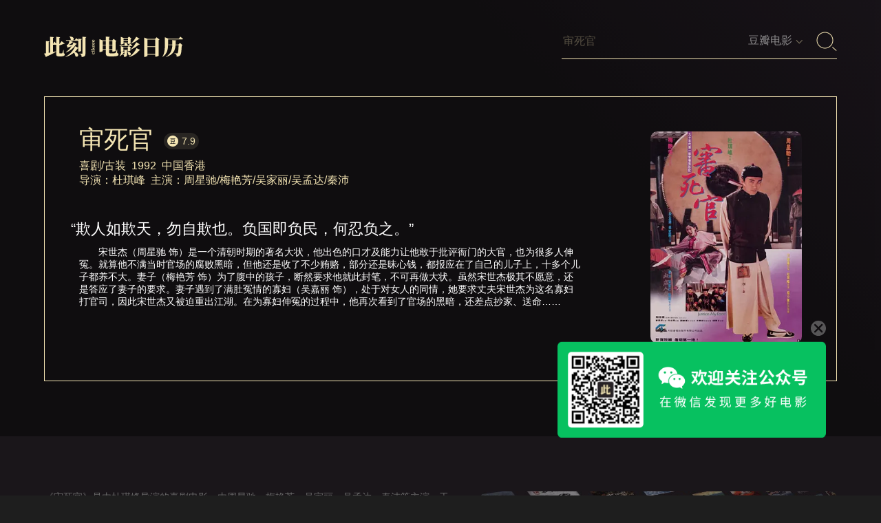

--- FILE ---
content_type: text/html; charset=utf-8
request_url: https://www.cikeee.cc/mov/681306446075071/
body_size: 4452
content:
<!DOCTYPE html><head>
    <meta charset="UTF-8">
    <meta http-equiv="X-UA-Compatible" content="IE=edge">
    <meta name="viewport" content="width=device-width, initial-scale=1.0">
    <title>《审死官》电影详情 高清在线观看 网盘下载 磁力下载链接-此刻电影</title>
    <meta name="keywords" content="审死官电影详情,审死官电影在线观看资源,审死官下载网盘资源,审死官磁力下载链接,此刻电影日历,cikeee" />
    <meta name="description" content="《审死官》是由杜琪峰导演的喜剧电影，由周星驰、梅艳芳、吴家丽、吴孟达、秦沛等主演，于1992年在中国香港上映。<br>
        电影《审死官》又名《威龙闯天关》、《Justice, My Foot!》。<br>台词金句：欺人如欺天，勿自欺也。负国即负民，何忍负之。   " />


    <link rel="stylesheet" type="text/css" href="/static/css/moviepage/moviepage.css?v2305" />
    <link rel="stylesheet" type="text/css" href="/static/css/moviepage/moviepage-adaptive.css?v13" />
    <script type="text/javascript" src="/static/js/jquery-3.5.1.min.js?v2101910"></script>
    <script type="text/javascript" src="/static/js/search.js?v2303903"></script>
    <script>
        window.onload=function(){
            searchJs();
        };
        var _hmt = _hmt || [];
        (function() {
        var hm = document.createElement("script");
        hm.src = "https://hm.baidu.com/hm.js?3fa10962bd9700be6f7ced27a2f5456a";
        var s = document.getElementsByTagName("script")[0]; 
        s.parentNode.insertBefore(hm, s);
        })();
        
    </script>

</head>
<body>

    <div id="bg"></div>



    <div id="banner-wrap">
        <div id="banner-width">
            <div id="header">
                <a id="logo" href="/" target="_blank">
                    <img id='logo-img' src="/static/images/cikeee.svg" alt="此刻电影日历">
                </a>
                <form action="" method="GET" target="_blank" id='searchForm'>
                    <input id="search" type="text" placeholder="审死官" autocomplete="off">
                   
                    <div id="search-type">
                        <span id='search-type-name'></span>
                        <div id='search-type-icon'></div>
                        <ul id="search-type-menu">
                        </ul>
                    </div>
                    <input type="submit" id='search-btn' value="">
                    <!-- <img id='search-btn' src='static/images/searchbtn.png'> -->
                </form> 
            </div>
            <div id="movie-banner">
                <div id="movie-info-wrap">
                    <div id="movie-title-box">
                        <div id="movie-title">审死官</div>
                        <a id="rate-box" href="https://movie.douban.com/subject/1305355/" target="_blank">
                            <img class='db-icon' src="/static/images/link/doubangolden.svg" alt="">
                            <span>7.9</span>
                        </a>
                    </div>
                    <div id='movie-information'>喜剧/古装&nbsp;&nbsp;1992&nbsp;&nbsp;中国香港&nbsp;&nbsp;<br>导演：杜琪峰&nbsp;&nbsp;主演：周星驰/梅艳芳/吴家丽/吴孟达/秦沛</div> 
                    <div id="movie-text">
                        “欺人如欺天，勿自欺也。负国即负民，何忍负之。”                    </div> 
                    <div id="movie-intro">
                        　　宋世杰（周星驰 饰）是一个清朝时期的著名大状，他出色的口才及能力让他敢于批评衙门的大官，也为很多人伸冤。就算他不满当时官场的腐败黑暗，但他还是收了不少贿赂，部分还是昧心钱，都报应在了自己的儿子上，十多个儿子都养不大。妻子（梅艳芳 饰）为了腹中的孩子，断然要求他就此封笔，不可再做大状。虽然宋世杰极其不愿意，还是答应了妻子的要求。妻子遇到了满肚冤情的寡妇（吴嘉丽 饰），处于对女人的同情，她要求丈夫宋世杰为这名寡妇打官司，因此宋世杰又被迫重出江湖。在为寡妇伸冤的过程中，他再次看到了官场的黑暗，还差点抄家、送命……                    </div>                 
                </div>
                <div id="movie-img-wrap">
                    <img class='movie-img' src="/uploads/movimg/523/107d/681306446075071.webp" alt="电影海报">
                </div>
            </div>
        </div>
    </div>

    <!-- /* content________________________________________________ */ -->
    <div id="content-width">


        <div class='movie-info2-box'>
            <div class='movie-info2'>
                《审死官》是由杜琪峰导演的喜剧电影，由周星驰、梅艳芳、吴家丽、吴孟达、秦沛等主演，于1992年在中国香港上映。<br>
        电影《审死官》又名《威龙闯天关》、《Justice, My Foot!》。<br>台词金句：欺人如欺天，勿自欺也。负国即负民，何忍负之。        
            </div> 
            <a class='movie-info2-a' target='_blank' href='/page/gongzhonghao'>
                <img src='/static/images/gongzhonghao/gongzhonghaoad.jpg'>
            </a>
        </div>




        <div class='area-title area-online'>
            电影观看源
        </div>
        <div class='area-link'>
            <a rel='nofollow' class='link-box' href='https://www.jigdh.com?ref=cike&mov=审死官' target='_blank'><img class='link-img' src='/static/images/link/pl.svg'><span class='link-text'>影视资源导航</span></a><a rel='nofollow' class='link-box' href='https://v.qq.com/x/search/?q=审死官&1' target='_blank'><img class='link-img' src='/static/images/link/qqvideo.svg'><span class='link-text'>腾讯视频</span></a><a rel='nofollow' class='link-box' href='https://so.iqiyi.com/so/q_审死官?1' target='_blank'><img class='link-img' src='/static/images/link/iqiyi.svg'><span class='link-text'>爱奇艺</span></a><a rel='nofollow' class='link-box' href='https://so.youku.com/search_video/q_审死官' target='_blank'><img class='link-img' src='/static/images/link/youku.svg'><span class='link-text'>优酷</span></a><a rel='nofollow' class='link-box' href='https://so.le.com/s?wd=审死官' target='_blank'><img class='link-img' src='/static/images/link/leshi.svg'><span class='link-text'>乐视视频</span></a><a rel='nofollow' class='link-box' href='https://so.mgtv.com/so?lastp=ch_home&k=审死官' target='_blank'><img class='link-img' src='/static/images/link/mgtv.svg'><span class='link-text'>芒果TV</span></a><a rel='nofollow' class='link-box' href='https://www.douyin.com/root/search/审死官' target='_blank'><img class='link-img' src='/static/images/link/douyin.svg'><span class='link-text'>抖音（不推荐速看）</span></a>        
        </div>





        <div class='area-title area-res'>
            磁力下载资源
        </div>
        <div class='area-link'>
            <a rel='nofollow' class='link-box' href='https://www.yinfans.me/?s=审死官' target='_blank'><img class='link-img' src='/static/images/link/x10.svg'><span class='link-text'>音范丝</span></a>      
        </div>


        <div class='area-title area-res'>
            百度网盘资源
        </div>
        <div class='area-link'>
            <a rel='nofollow' class='link-box' href='https://xiongdipan.com/search?k=审死官' target='_blank'><img class='link-img' src='/static/images/link/wp.svg'><span class='link-text'>兄弟盘</span></a>      
        </div>


        <div class='area-title area-res'>
            阿里云盘资源
        </div>
        <div class='area-link'>
            <a rel='nofollow' class='link-box' href='https://www.upyunso.com/search.html?page=1&keyword=审死官' target='_blank'><img class='link-img' src='/static/images/link/alyp.svg'><span class='link-text'>UP云搜</span></a><a rel='nofollow' class='link-box' href='https://www.alipansou.com/search?k=审死官' target='_blank'><img class='link-img' src='/static/images/link/alyp.svg'><span class='link-text'>狸猫盘搜</span></a>      
        </div>



        <span class='tips1'>以上观看、资源链接由程序自动抓取自第三方，非此刻电影日历提供的内容，此刻电影日历服务器不存储任何相关电影视频文件。<br>所有第三方网站可能存在版权问题或者其他不当内容，请谨慎甄别访问，如果以上第三方内容侵害了您的权益，请联系屏蔽。</span>








        <div class='area-title area-similar'>
            《审死官》相似电影
        </div>

        <div id="similar-movie-wrap">
            <a class='similar-movie' href='/mov/675438568772278/' target='_blank'><img class='similar-movie-img' src='/uploads/movimg/521/109d/675438568772278.jpg'><span class='similar-movie-title'>青蛇</span></a><a class='similar-movie' href='/mov/678868282958703/' target='_blank'><img class='similar-movie-img' src='/uploads/movimg/522/110d/678868282958703.jpg'><span class='similar-movie-title'>兹山鱼谱</span></a><a class='similar-movie' href='/mov/681306447041169/' target='_blank'><img class='similar-movie-img' src='/uploads/movimg/523/107d/681306447041169.webp'><span class='similar-movie-title'>武状元苏乞儿</span></a><a class='similar-movie' href='/mov/681306446075071/' target='_blank'><img class='similar-movie-img' src='/uploads/movimg/523/107d/681306446075071.webp'><span class='similar-movie-title'>审死官</span></a><a class='similar-movie' href='/mov/679906468323760/' target='_blank'><img class='similar-movie-img' src='/uploads/movimg/523/102d/679906468323760.jpg'><span class='similar-movie-title'>满江红</span></a><a class='similar-movie' href='/mov/680003994187248/' target='_blank'><img class='similar-movie-img' src='/uploads/movimg/523/102d/680003994187248.jpg'><span class='similar-movie-title'>投名状</span></a>        </div>
        
        
        
        
        
        
        <div class='area-title area-random'>
            更多优秀电影
        </div>

        <div id="random-movie-wrap">
            <a class='similar-movie' href='/mov/680004189382580/' target='_blank'><img class='similar-movie-img' src='/uploads/movimg/523/102d/680004189382580.jpg'><span class='similar-movie-title'>乡愁</span></a><a class='similar-movie' href='/mov/677546761844655/' target='_blank'><img class='similar-movie-img' src='/uploads/movimg/522/105d/677546761844655.jpg'><span class='similar-movie-title'>请以你的名字呼唤我</span></a><a class='similar-movie' href='/mov/687510377591330/' target='_blank'><img class='similar-movie-img' src='/uploads/movimg/525/107d/687510377591330.webp'><span class='similar-movie-title'>疯狂的石头</span></a><a class='similar-movie' href='/mov/680139643443336/' target='_blank'><img class='similar-movie-img' src='/uploads/movimg/523/103d/680139643443336.jpg'><span class='similar-movie-title'>哭泣的草原</span></a><a class='similar-movie' href='/mov/681306433677591/' target='_blank'><img class='similar-movie-img' src='/uploads/movimg/523/107d/681306433677591.webp'><span class='similar-movie-title'>人再囧途之泰囧</span></a><a class='similar-movie' href='/mov/681306412250265/' target='_blank'><img class='similar-movie-img' src='/uploads/movimg/523/107d/681306412250265.webp'><span class='similar-movie-title'>晒后假日</span></a><a class='similar-movie' href='/mov/674535262520383/' target='_blank'><img class='similar-movie-img' src='/uploads/movimg/521/105d/674535262520383.jpg'><span class='similar-movie-title'>雪国列车</span></a><a class='similar-movie' href='/mov/677023082837960/' target='_blank'><img class='similar-movie-img' src='/uploads/movimg/522/103d/677023082837960.jpg'><span class='similar-movie-title'>升级</span></a>  
            <script>
                var  similarImg=document.getElementsByClassName('similar-movie-img');
                for (var i=0;i<similarImg.length;i++){
                    similarImg[i].style.height=Math.round(similarImg[i].offsetWidth*1.333)+'px';
                }

                window.onresize = function(){
                    for (var i=0;i<similarImg.length;i++){
                        similarImg[i].style.height=Math.round(similarImg[i].offsetWidth*1.5)+'px';
                    }
                }
            </script>
        </div>




    </div><!-- /* content end_______ */ -->

    <!-- /* gongzhonghao________________________________________________ */ -->
    <style>
        #gongzhonghao{
            position: fixed;
            bottom:80px;
            right:-700px;
            user-select: none;
            display: none;
        }
        #gzh-code{
            width:390px;
        }
        #gzh-close{
            position:absolute;
            top:-30px;
            right:0;
            cursor: pointer;
        }
        #gzh-close img{
            width:22px;
        }
    </style>
    <div id='gongzhonghao'>
        <div id='gzh-close'>
            <img  src='/static/images/gongzhonghao/close.svg'>
        </div>
        <img id='gzh-code' src='/static/images/gongzhonghao/code.png'>
    </div>
    <script>
            if(!localStorage.getItem("gzh")||Date.now()-parseInt(localStorage.getItem("gzh"))>30*86400000){
                $('#gongzhonghao').show();
                $('#gongzhonghao').animate({right:'80px'},900);
            }
            
            $('#gzh-close').click(function(){
               localStorage.setItem("gzh",Date.now());
               $('#gongzhonghao').hide();
            });
    </script>
    
    <!-- /* gongzhognhao end_______ */ -->


    <!-- /* bottom________________________________________________ */ -->
    <div id='bottom'>
        <div id="bottom-width">
            <div id="bottom-logo-box">
                <a href="/?bottomlogo" class='bottom-logo' target="_blank"></a>
                <div class='bottom-btn-box'>
                    <a class='bottom-btn' href='https://www.jigdh.com?ref=cike' target="_blank">影视资源导航（荐）</a><div class='bottom-line'></div>
                    <a class='bottom-btn' href='/' target="_blank">首页</a><div class='bottom-line'></div>
                    <a class='bottom-btn' href='/page/about' target="_blank">关于</a><div class='bottom-line'></div>
                    <a class='bottom-btn' href='/page/contact' target="_blank">联系</a><div class='bottom-line'></div>
                    <a class='bottom-btn' href='https://wj.qq.com/s2/8343680/89af/' target="_blank">提交电影</a><div class='bottom-line'></div>
                    <a class='bottom-btn' href='/wangri' target="_blank">往日推荐</a><div class='bottom-line'></div>
                    <a class='bottom-btn' href='/page/contract' target="_blank">服务声明</a><div class='bottom-line'></div>
                    <!--<a class='bottom-btn' href='/page/api' target="_blank">Api接口</a><div class='bottom-line'></div>-->
                    <a class='bottom-btn' href='/page/juanzeng?mov' target="_blank">捐赠我们</a><div class='bottom-line'></div>
                    <a class='bottom-btn' href='/page/gongzhonghao' target="_blank">公众号</a>
                </div>
            </div>
        </div>
    </div>



    
</body>
</html>

--- FILE ---
content_type: text/css
request_url: https://www.cikeee.cc/static/css/moviepage/moviepage-adaptive.css?v13
body_size: 546
content:












@media (max-width:1000px){

    .similar-movie{

        padding:0 5px;

    }
    .movie-info2-a{
        display: none;
    }

}



@media (max-width:640px){ 



#header{

    height:80px;

    justify-content: center;

}

#logo-img{

    height:25px;

}

#searchForm{

    display: none;

}





/* movie-banner________________________________________________ */



#banner-width{

    width:85%;

    padding-bottom:40px;

}

#movie-banner{

    padding:20px 20px;

    min-height:260px;

    flex-flow:column-reverse wrap;

    justify-content:center;

    align-items: center;

}

#movie-info-wrap{

    margin-right:0px;

}

#movie-title-box{

    justify-content: center;

    align-items: center;

}

#movie-title{

    font-size:30px;

    margin-right:15px;

}

.movie-img{

    width:150px;    

    border-radius:5px;

    margin-bottom:20px;

}





#movie-text{

    margin-top: 45px;

    transform: translate(0,0);

}



#movie-intro{

    margin-top:10px;

    max-width:100%;

}







/* content________________________________________________ */



#content-width{

    width:85%;

    padding:20px 0;

}



.area-title{

    font-size:20px;

    height:50px;

    margin:10px 0 15px 0;

}



.movie-info2{

    font-size:14px;

    padding:20px 0;    

}



.area-link{

    padding-bottom:20px;

}



.link-box{   

    padding:8px 16px 8px 10px;

    margin:0px 10px 10px 0;

}



.link-img{

    height:20px;

}

.link-text{

    font-size:12px;

    margin-left:8px;

}



.similar-movie{

    width:25%;

    padding:0 5px;

}







.similar-movie-title{    

    font-size:12px;

    margin-top:5px;

}











/* bottom________________________________________________ */

#bottom-logo-box{

    flex-direction: column;

    flex-wrap: wrap;

    justify-content: center;

    align-items: center;

    padding:50px 0;

}

.bottom-logo{

    height:25px;

    width:140px;

    margin-right:0px;

    margin-bottom:10px;

}



.bottom-btn-box{

    justify-content: center;

}



#youqing-box{

    display: none;

}



















    

}



--- FILE ---
content_type: image/svg+xml
request_url: https://www.cikeee.cc/static/images/link/alyp.svg
body_size: 549
content:
<?xml version="1.0" encoding="utf-8"?>
<!-- Generator: Adobe Illustrator 24.0.1, SVG Export Plug-In . SVG Version: 6.00 Build 0)  -->
<svg version="1.1" id="图层_1" xmlns="http://www.w3.org/2000/svg" xmlns:xlink="http://www.w3.org/1999/xlink" x="0px" y="0px"
	 viewBox="0 0 200 200" style="enable-background:new 0 0 200 200;" xml:space="preserve">
<style type="text/css">
	.st0{fill:#6666FF;}
	.st1{fill:#FFFFFF;}
</style>
<path class="st0" d="M158.4,200H41.6C18.6,200,0,181.4,0,158.4V41.6C0,18.6,18.6,0,41.6,0h116.7c23,0,41.6,18.6,41.6,41.6v116.7
	C200,181.4,181.4,200,158.4,200z"/>
<path class="st1" d="M153.1,110.3c-1.5-0.4-2.5-2-2.1-3.5c6.8-32.3-12.2-64.8-43.3-73.4c-32.1-8.9-65.2,10.8-74,44v0.2
	c-5.3,20.4-1.7,42.2,10.1,59.7c8.1,12.3,19.9,21.7,33.6,27c38.1,14.4,79.1-7.1,91.1-45.6c0.6-1.9-0.4-4-2.4-4.7c0,0-0.1,0-0.1,0
	L153.1,110.3L153.1,110.3z M89.8,141.6c-11.7-3.2-21.4-11-27.5-21.7c-6-10.8-7.6-23.5-4.6-35.4C63,64.7,82.7,53,101.9,58.3
	c18.1,5,29.4,23.6,26.1,42.3c-0.3,1.7,0.7,3.4,2.4,3.9l12.2,3.4c1.5,0.4,2.4,2,2,3.5c0,0.1,0,0.2-0.1,0.2
	C136.8,134.6,113,147.9,89.8,141.6L89.8,141.6z"/>
</svg>


--- FILE ---
content_type: image/svg+xml
request_url: https://www.cikeee.cc/static/images/link/pl.svg
body_size: 845
content:
<?xml version="1.0" encoding="utf-8"?>
<!-- Generator: Adobe Illustrator 24.0.1, SVG Export Plug-In . SVG Version: 6.00 Build 0)  -->
<svg version="1.1" id="图层_1" xmlns="http://www.w3.org/2000/svg" xmlns:xlink="http://www.w3.org/1999/xlink" x="0px" y="0px"
	 viewBox="0 0 200 200" style="enable-background:new 0 0 200 200;" xml:space="preserve">
<style type="text/css">
	.st0{fill:url(#SVGID_1_);}
	.st1{fill:#FFFFFF;}
</style>
<linearGradient id="SVGID_1_" gradientUnits="userSpaceOnUse" x1="29.4627" y1="29.4627" x2="170.5373" y2="170.5373">
	<stop  offset="0" style="stop-color:#FF5934"/>
	<stop  offset="1" style="stop-color:#FF0B34"/>
</linearGradient>
<path class="st0" d="M100,0.2L100,0.2c55.1,0,99.8,44.7,99.8,99.8v0c0,55.1-44.7,99.8-99.8,99.8h0c-55.1,0-99.8-44.7-99.8-99.8v0
	C0.2,44.9,44.9,0.2,100,0.2z"/>
<path class="st1" d="M153.4,109.7l-71.3,42c-7.5,4.4-17-1-17-9.7V58c0-8.7,9.5-14.2,17-9.7l71.3,42
	C160.8,94.6,160.8,105.4,153.4,109.7z"/>
</svg>


--- FILE ---
content_type: image/svg+xml
request_url: https://www.cikeee.cc/static/images/link/qqvideo.svg
body_size: 1044
content:
<?xml version="1.0" encoding="utf-8"?>
<!-- Generator: Adobe Illustrator 24.0.1, SVG Export Plug-In . SVG Version: 6.00 Build 0)  -->
<svg version="1.1" id="图层_1" xmlns="http://www.w3.org/2000/svg" xmlns:xlink="http://www.w3.org/1999/xlink" x="0px" y="0px"
	 viewBox="0 0 215.8 200" style="enable-background:new 0 0 215.8 200;" xml:space="preserve">
<style type="text/css">
	.st0{fill:#FCFFFA;}
	.st1{fill:#10ABF2;}
	.st2{fill:#FF8F21;}
	.st3{fill:#7DE621;}
</style>
<polygon class="st0" points="54.9,44.2 44,78.2 50.8,163.7 133.9,115.4 140.3,86.1 "/>
<path class="st1" d="M58.4,0.4c6.8-1.2,13.6,0.4,20,2.4c14,4.8,27.6,10.4,41.2,17.2c22.4,11.2,44,24.4,64.4,38.8
	c8.8,6.4,17.6,12.8,24.8,21.2c4,4.8,7.6,10.8,6.8,17.6c-0.8,8-6.4,14.4-11.6,19.6c-22.4,21.2-46.8,40.8-73.2,56.4
	c-13.6,8-27.6,15.2-43.2,20.4c-9.6,3.2-19.6,6.4-30,5.2c-6-0.4-12-3.2-16-7.6c-3.6-4-5.6-9.2-6.8-14.4l0.4-0.4l13.2-3.6
	c18.8-4.8,37.2-12,54.8-20.8c18.4-9.2,36.8-20,53.6-32.4c5.6-4.4,11.6-8.4,14.4-14.8c2.4-4.8,1.6-10.4-0.8-14.8
	c-3.2-5.2-7.6-9.6-12.8-12.8c-5.6-4.4-11.6-8-18-11.6c-12-7.2-24-13.2-36.8-19.6c-14.8-6.8-29.2-13.2-44.4-18l-20.4-6
	c0.8-3.2,1.6-6,2.8-9.2C44.4,6.8,51.2,1.6,58.4,0.4z"/>
<path class="st2" d="M17.6,23.6c6.4-3.2,14-2.4,20.8-1.2c-2,9.2-3.2,18.8-4.8,28c0,4-0.4,8-1.2,12c-0.8,4.8-0.4,10-1.2,15.2
	c0,5.6-0.4,11.6-0.8,17.6c-0.4,5.6-0.4,11.2-0.4,17.2c0,8.4,0,17.2,0.4,25.6c0.4,12.8,1.2,25.6,2.8,38.4v2c-6.4,0.8-14,1.6-19.6-2.4
	C8,172,6,164.8,4.4,158C1.6,136.4,0,114.8,0,94c0.4-10.8,1.2-22.4,2.8-33.2C4,52,5.6,42.8,8.8,34C10.4,29.6,13.2,25.6,17.6,23.6z"/>
<path class="st3" d="M37.2,22.4h1.2c6.8,2,14,4,20.8,6c15.6,4.8,30.4,11.2,44.8,18.4c12.4,6.4,24.8,12.4,36.8,20
	c6,3.6,12,7.2,18.4,11.6C164,82,168.8,86,172,91.2c2.8,4.4,3.2,10,0.8,14.8c-3.2,6.4-9.2,10.4-14.8,14.8
	c-17.2,12.4-34.8,23.2-54,32.8c-17.6,8.8-36,16-55.2,21.2c-4.4,1.2-8.8,2.4-13.6,3.6c-0.8,0-1.6,0.4-2.4,0.4c0-1.2-0.4-2-0.4-3.2
	c-1.6-12.4-2.4-25.6-2.8-38.4c-0.4-8.4-0.4-17.2-0.4-25.6c0-5.6-0.4-11.2,0.4-17.2c0.4-5.6,0.4-11.6,0.8-17.6
	c0.8-4.8,0.8-10,1.2-14.8l1.2-12c0.8-8.8,2-18.4,4-27.6 M63.2,55.6c-2.4,0.4-3.6,3.2-3.6,5.6v74c0,2.4,0.4,5.2,2.8,6
	c2.4,0.8,4.8,0,7.2-1.6l52.8-36c2-1.6,4.4-4,4.4-6.8s-2.4-4.8-4.8-6.4c-18-11.2-35.6-22.8-53.6-34C66.8,56.4,64.8,54.8,63.2,55.6
	L63.2,55.6z"/>
</svg>


--- FILE ---
content_type: image/svg+xml
request_url: https://www.cikeee.cc/static/images/link/doubangolden.svg
body_size: 783
content:
<?xml version="1.0" encoding="utf-8"?>
<!-- Generator: Adobe Illustrator 24.0.1, SVG Export Plug-In . SVG Version: 6.00 Build 0)  -->
<svg version="1.1" id="图层_1" xmlns="http://www.w3.org/2000/svg" xmlns:xlink="http://www.w3.org/1999/xlink" x="0px" y="0px"
	 viewBox="0 0 200 200" style="enable-background:new 0 0 200 200;" xml:space="preserve">
<style type="text/css">
	.st0{fill:#F4E5B3;}
</style>
<path class="st0" d="M75.7,78.7h48.1v24H75.7L75.7,78.7z"/>
<path class="st0" d="M100,0C44.8,0,0,44.8,0,100s44.8,100,100,100s100-44.8,100-100S155.2,0,100,0z M55.6,50h88.7v10.6H55.6V50z
	 M134.8,69.1v43.7H64.7V69.1L134.8,69.1z M52.8,149.2v-10h24.1l-8.6-15.3l9.7-7.3l1.2,3.2c0.4,1,0.8,2.1,1.3,3.2
	c0.5,1.1,1,2.2,1.7,3.2c1.6,2.7,3,5.3,4.3,7.9c0.9,1.6,1.7,3.3,2.5,5h21.7c0.5-0.8,1.3-2.5,2.6-5s2.8-5.2,4.3-7.9
	c0.6-1.1,1.1-2.1,1.6-3.2s0.9-2.2,1.3-3.2l1.2-3.2l9.5,7.3l-8.6,15.3h24.1v10L52.8,149.2z"/>
</svg>


--- FILE ---
content_type: image/svg+xml
request_url: https://www.cikeee.cc/static/images/link/x10.svg
body_size: 881
content:
<?xml version="1.0" encoding="utf-8"?>
<!-- Generator: Adobe Illustrator 24.0.1, SVG Export Plug-In . SVG Version: 6.00 Build 0)  -->
<svg version="1.1" id="图层_1" xmlns="http://www.w3.org/2000/svg" xmlns:xlink="http://www.w3.org/1999/xlink" x="0px" y="0px"
	 viewBox="0 0 200 200" style="enable-background:new 0 0 200 200;" xml:space="preserve">
<style type="text/css">
	.st0{fill:#769AFF;}
	.st1{fill:#FFFFFF;}
</style>
<path class="st0" d="M100,0.2L100,0.2c55.1,0,99.8,44.7,99.8,99.8v0c0,55.1-44.7,99.8-99.8,99.8h0c-55.1,0-99.8-44.7-99.8-99.8v0
	C0.2,44.9,44.9,0.2,100,0.2z"/>
<path class="st1" d="M93.7,125.6c1.5,1.5,3.6,2.4,5.8,2.4c0.1,0,0.2,0,0.3,0c0.1,0,0.2,0,0.3,0c2.2,0,4.3-0.9,5.8-2.4l45.5-45.5
	c3.2-3.2,3.2-8.4,0-11.7c-3.2-3.2-8.4-3.2-11.7,0l-31.7,31.7V45c0-4.6-3.7-8.3-8.3-8.3s-8.3,3.7-8.3,8.3v55.2L59.9,68.4
	c-3.2-3.2-8.4-3.2-11.7,0c-3.2,3.2-3.2,8.4,0,11.7L93.7,125.6z M149,133.5H49.7c-4.6,0-8.3,3.7-8.3,8.3s3.7,8.3,8.3,8.3H149
	c4.6,0,8.3-3.7,8.3-8.3S153.5,133.5,149,133.5z"/>
</svg>


--- FILE ---
content_type: image/svg+xml
request_url: https://www.cikeee.cc/static/images/link/leshi.svg
body_size: 614
content:
<?xml version="1.0" encoding="utf-8"?>
<!-- Generator: Adobe Illustrator 24.0.1, SVG Export Plug-In . SVG Version: 6.00 Build 0)  -->
<svg version="1.1" id="图层_1" xmlns="http://www.w3.org/2000/svg" xmlns:xlink="http://www.w3.org/1999/xlink" x="0px" y="0px"
	 viewBox="0 0 200 200" style="enable-background:new 0 0 200 200;" xml:space="preserve">
<style type="text/css">
	.st0{fill:#D70C18;}
</style>
<path class="st0" d="M6.9,38.4C0.6,41.4,0,47.3,0,96.3c0,53.6,0.5,56.1,10.8,59.1c4,1.1,18.2,1.5,40.8,1.3
	c41.3-0.6,41.7-0.8,41.7-14.7c0-11.3-2.9-13.1-20.1-13.1c-20.9,0-19.8,2.7-20.5-44.6c-0.5-49.5,0.9-46.8-25-47.3
	C20.8,36.4,13.7,36.9,6.9,38.4z M136,120.4c-5.5-6.3-4.4-9.5,4.4-12.9C198.3,84.3,200,83.4,200,75.2c0-5.3-7.5-17.9-14.6-24.2
	c-9.6-9.2-21.9-14.2-34.7-14.1c-6.2-0.6-12.5,0-18.5,1.7C115.3,45.9,104.8,56,97.9,72c-4.1,9.4-4.6,12.1-4.6,25s0.6,15.8,4.1,24.4
	c6.1,13.4,16.1,24.2,28.3,30.8c7.8,4.1,10.4,4.5,23.6,4.5c13.1,0,15.6-0.5,22.8-4.3c9.7-4.9,17.8-12.5,23.4-21.8
	c7.2-12,4.8-16.7-3.6-7C180.2,137.2,149.1,135.4,136,120.4L136,120.4z M122.2,89.3c-6-4.7,0.8-17.2,12.5-22.7
	c9.5-4.3,26.1-4.4,33.6,0c9.9,5.8,6,9.1-21.2,17.5C128.6,90.2,124.3,91,122.2,89.3L122.2,89.3z"/>
</svg>


--- FILE ---
content_type: image/svg+xml
request_url: https://www.cikeee.cc/static/images/link/mgtv.svg
body_size: 605
content:
<?xml version="1.0" standalone="no"?><!DOCTYPE svg PUBLIC "-//W3C//DTD SVG 1.1//EN" "http://www.w3.org/Graphics/SVG/1.1/DTD/svg11.dtd"><svg t="1693633988503" class="icon" viewBox="0 0 1024 1024" version="1.1" xmlns="http://www.w3.org/2000/svg" p-id="4031" xmlns:xlink="http://www.w3.org/1999/xlink" width="200" height="200"><path d="M512 512m-480 0a480 480 0 1 0 960 0 480 480 0 1 0-960 0Z" fill="#F06000" p-id="4032"></path><path d="M806.4 609.92v-168.768c0-15.36-9.76-29.312-25.12-34.88l-55.776-15.36-80.896 166.016s-83.712-210.624-83.712-212.032l-87.872-23.712c-4.16-1.408-8.352-1.408-12.544-1.408a42.56 42.56 0 0 0-43.264 43.264v251.072c0 22.304 18.144 40.448 40.48 40.448h4.16l34.88-2.784h-2.784v-263.648l103.232 252.48 76.704-6.976 99.04-193.888v140.896c0 50.208-37.664 92.064-89.28 99.008l-248.288 22.336h-5.568c-41.856 0-75.328-33.472-75.328-73.92V372.8c0-27.904-1.408-53.024 18.144-76.736 15.36-19.52 40.448-29.28 64.16-29.28 8.352 0 16.736 1.408 25.088 4.16l285.952 79.52h4.192c8.384 0 15.36-6.976 15.36-15.36a13.568 13.568 0 0 0-11.2-13.92l-306.848-83.68a143.68 143.68 0 0 0-48.832-8.384C323.776 229.12 262.4 289.088 262.4 363.04v287.36c0 68.32 57.184 124.128 126.944 124.128h11.136l277.6-26.528c73.92-6.976 128.32-66.944 128.32-138.08z" fill="#FFFFFF" p-id="4033"></path></svg>